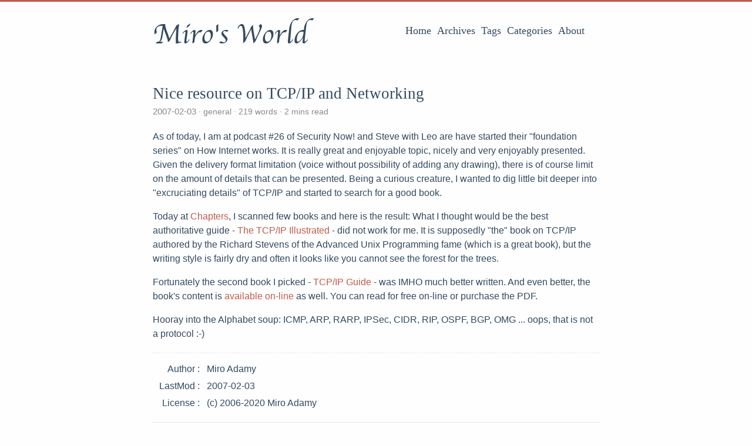

--- FILE ---
content_type: text/html; charset=utf-8
request_url: https://www.miroadamy.com/posts/2007-02-03-nice-resource-on-tcpip-and-networking/
body_size: 3279
content:
<!DOCTYPE html>
<html lang="en">
<head>
  <meta charset="utf-8">
  <meta http-equiv="X-UA-Compatible" content="IE=edge,chrome=1">
  <title>Nice resource on TCP/IP and Networking - Miro&#39;s World</title>
  <meta name="renderer" content="webkit" />
<meta name="viewport" content="width=device-width, initial-scale=1, maximum-scale=1"/>

<meta http-equiv="Cache-Control" content="no-transform" />
<meta http-equiv="Cache-Control" content="no-siteapp" />

<meta name="theme-color" content="#f8f5ec" />
<meta name="msapplication-navbutton-color" content="#f8f5ec">
<meta name="apple-mobile-web-app-capable" content="yes">
<meta name="apple-mobile-web-app-status-bar-style" content="#f8f5ec">


<meta name="author" content="Miro Adamy" /><meta name="description" content="As of today, I am at podcast #26 of Security Now! and Steve with Leo are have started their &#34;foundation series&#34; on How Internet works. It is really great and enjoyable topic, nicely and very enjoyably presented. Given the delivery format limitation (voice without possibility of adding any drawing), there is of course limit on the amount of details that can be presented. Being a curious creature, I wanted to dig little bit deeper into &#34;" /><meta name="keywords" content="blog, Miro" />






<meta name="generator" content="Hugo 0.79.0 with theme even" />


<link rel="canonical" href="https://miroadamy.com/posts/2007-02-03-nice-resource-on-tcpip-and-networking/" />
<link rel="apple-touch-icon" sizes="180x180" href="/apple-touch-icon.png">
<link rel="icon" type="image/png" sizes="32x32" href="/favicon-32x32.png">
<link rel="icon" type="image/png" sizes="16x16" href="/favicon-16x16.png">
<link rel="manifest" href="/manifest.json">
<link rel="mask-icon" href="/safari-pinned-tab.svg" color="#5bbad5">


<link href="/dist/even.c2a46f00.min.css" rel="stylesheet">
<link rel="stylesheet" href="https://cdn.jsdelivr.net/npm/@fancyapps/fancybox@3.1.20/dist/jquery.fancybox.min.css" integrity="sha256-7TyXnr2YU040zfSP+rEcz29ggW4j56/ujTPwjMzyqFY=" crossorigin="anonymous">


<meta property="og:title" content="Nice resource on TCP/IP and Networking" />
<meta property="og:description" content="As of today, I am at podcast #26 of Security Now! and Steve with Leo are have started their &#34;foundation series&#34; on How Internet works. It is really great and enjoyable topic, nicely and very enjoyably presented. Given the delivery format limitation (voice without possibility of adding any drawing), there is of course limit on the amount of details that can be presented. Being a curious creature, I wanted to dig little bit deeper into &#34;" />
<meta property="og:type" content="article" />
<meta property="og:url" content="https://miroadamy.com/posts/2007-02-03-nice-resource-on-tcpip-and-networking/" />
<meta property="article:published_time" content="2007-02-03T23:26:54-05:00" />
<meta property="article:modified_time" content="2007-02-03T23:26:54-05:00" />
<meta itemprop="name" content="Nice resource on TCP/IP and Networking">
<meta itemprop="description" content="As of today, I am at podcast #26 of Security Now! and Steve with Leo are have started their &#34;foundation series&#34; on How Internet works. It is really great and enjoyable topic, nicely and very enjoyably presented. Given the delivery format limitation (voice without possibility of adding any drawing), there is of course limit on the amount of details that can be presented. Being a curious creature, I wanted to dig little bit deeper into &#34;">
<meta itemprop="datePublished" content="2007-02-03T23:26:54-05:00" />
<meta itemprop="dateModified" content="2007-02-03T23:26:54-05:00" />
<meta itemprop="wordCount" content="219">



<meta itemprop="keywords" content="podcasts," />
<meta name="twitter:card" content="summary"/>
<meta name="twitter:title" content="Nice resource on TCP/IP and Networking"/>
<meta name="twitter:description" content="As of today, I am at podcast #26 of Security Now! and Steve with Leo are have started their &#34;foundation series&#34; on How Internet works. It is really great and enjoyable topic, nicely and very enjoyably presented. Given the delivery format limitation (voice without possibility of adding any drawing), there is of course limit on the amount of details that can be presented. Being a curious creature, I wanted to dig little bit deeper into &#34;"/>

<!--[if lte IE 9]>
  <script src="https://cdnjs.cloudflare.com/ajax/libs/classlist/1.1.20170427/classList.min.js"></script>
<![endif]-->

<!--[if lt IE 9]>
  <script src="https://cdn.jsdelivr.net/npm/html5shiv@3.7.3/dist/html5shiv.min.js"></script>
  <script src="https://cdn.jsdelivr.net/npm/respond.js@1.4.2/dest/respond.min.js"></script>
<![endif]-->

</head>
<body>
  <div id="mobile-navbar" class="mobile-navbar">
  <div class="mobile-header-logo">
    <a href="/" class="logo">Miro&#39;s World</a>
  </div>
  <div class="mobile-navbar-icon">
    <span></span>
    <span></span>
    <span></span>
  </div>
</div>
<nav id="mobile-menu" class="mobile-menu slideout-menu">
  <ul class="mobile-menu-list">
    <a href="/">
        <li class="mobile-menu-item">Home</li>
      </a><a href="/posts/">
        <li class="mobile-menu-item">Archives</li>
      </a><a href="/tags/">
        <li class="mobile-menu-item">Tags</li>
      </a><a href="/categories/">
        <li class="mobile-menu-item">Categories</li>
      </a><a href="/about/">
        <li class="mobile-menu-item">About</li>
      </a>
  </ul>
</nav>
  <div class="container" id="mobile-panel">
    <header id="header" class="header">
        <div class="logo-wrapper">
  <a href="/" class="logo">Miro&#39;s World</a>
</div>

<nav class="site-navbar">
  <ul id="menu" class="menu">
    <li class="menu-item">
        <a class="menu-item-link" href="/">Home</a>
      </li><li class="menu-item">
        <a class="menu-item-link" href="/posts/">Archives</a>
      </li><li class="menu-item">
        <a class="menu-item-link" href="/tags/">Tags</a>
      </li><li class="menu-item">
        <a class="menu-item-link" href="/categories/">Categories</a>
      </li><li class="menu-item">
        <a class="menu-item-link" href="/about/">About</a>
      </li>
  </ul>
</nav>
    </header>

    <main id="main" class="main">
      <div class="content-wrapper">
        <div id="content" class="content">
          <article class="post">
    
    <header class="post-header">
      <h1 class="post-title">Nice resource on TCP/IP and Networking</h1>

      <div class="post-meta">
        <span class="post-time"> 2007-02-03 </span>
        <div class="post-category">
            <a href="/categories/general/"> general </a>
            </div>
          <span class="more-meta"> 219 words </span>
          <span class="more-meta"> 2 mins read </span>
        
      </div>
    </header>

    <div class="post-toc" id="post-toc">
  <h2 class="post-toc-title">Contents</h2>
  <div class="post-toc-content always-active">
    
  </div>
</div>
    <div class="post-content">
      <p>As of today, I am at podcast #26 of Security Now! and Steve with Leo are have started their "foundation series" on How Internet works. It is really great and enjoyable topic, nicely and very enjoyably presented. Given the delivery format limitation (voice without possibility of adding any drawing), there is of course limit on the amount of details  that can be presented. Being a curious creature, I wanted to dig little bit deeper into "excruciating details" of TCP/IP and started to search for a good book.</p>
<p>Today at <a href="http://www.chapters.indigo.ca/home">Chapters</a>, I scanned few books and here is the result: What I thought would be the best authoritative guide - <a href="http://www.amazon.ca/TCP-IP-Illustrated-1-Protocols/dp/0201633469/sr=8-6/qid=1170562431/ref=sr_1_6/701-2735381-6317102?ie=UTF8&amp;s=books">The TCP/IP Illustrated</a> - did not work for me. It is supposedly "the" book on TCP/IP authored by the Richard Stevens of the Advanced Unix Programming fame (which is a great book), but the writing style is fairly dry and often it looks like you cannot see the forest for the trees.</p>
<p>Fortunately the second book I picked - <a href="http://www.amazon.ca/TCP-Guide-Comprehensive-Illustrated-Protocols/dp/159327047X/sr=1-6/qid=1170562821/ref=sr_1_6/701-2735381-6317102?ie=UTF8&amp;s=books">TCP/IP Guide</a> - was IMHO much better written. And even better, the book's content is <a href="http://www.tcpipguide.com/free/index.htm">available on-line</a> as well. You can read for free on-line or purchase the PDF.</p>
<p>Hooray into the Alphabet soup: ICMP, ARP, RARP, IPSec, CIDR, RIP, OSPF, BGP, OMG ... oops, that is not a protocol :-)</p>

    </div>

    <div class="post-copyright">
  <p class="copyright-item">
    <span class="item-title">Author</span>
    <span class="item-content">Miro Adamy</span>
  </p>
  <p class="copyright-item">
    <span class="item-title">LastMod</span>
    <span class="item-content">
        2007-02-03
        
    </span>
  </p>
  
  <p class="copyright-item">
    <span class="item-title">License</span>
    <span class="item-content">(c) 2006-2020 Miro Adamy</span>
  </p>
</div>
<footer class="post-footer">
      <div class="post-tags">
          <a href="/tags/podcasts/">podcasts</a>
          </div>
      <nav class="post-nav">
        <a class="prev" href="/posts/2007-02-04-webbits-2007-02/">
            <i class="iconfont icon-left"></i>
            <span class="prev-text nav-default">Webbits - 2007-02</span>
            <span class="prev-text nav-mobile">Prev</span>
          </a>
        <a class="next" href="/posts/2007-02-02-nas-odyssey-almost-there/">
            <span class="next-text nav-default">NAS Odyssey: Almost there</span>
            <span class="next-text nav-mobile">Next</span>
            <i class="iconfont icon-right"></i>
          </a>
      </nav>
    </footer>
  </article>
        </div>
        

  

  

      </div>
    </main>

    <footer id="footer" class="footer">
      <div class="social-links">
      <a href="mailto:miro.adamy@gmail.com" class="iconfont icon-email" title="email"></a>
      <a href="https://www.linkedin.com/in/miroadamy/" class="iconfont icon-linkedin" title="linkedin"></a>
      <a href="https://stackoverflow.com/users/369692/miro-a" class="iconfont icon-stack-overflow" title="stack-overflow"></a>
      <a href="https://github.com/miroadamy" class="iconfont icon-github" title="github"></a>
      <a href="https://gitlab.com/miro.adamy" class="iconfont icon-gitlab" title="gitlab"></a>
      <a href="https://bitbucket.org/%7Bc05adff9-951c-4ad1-9a83-e43a1af1b81a%7D/" class="iconfont icon-link" title="link"></a>
      <a href="https://www.instagram.com/miro.adamy/?hl=sk" class="iconfont icon-instagram" title="instagram"></a>
      <a href="https://twitter.com/miroadamy" class="iconfont icon-twitter" title="twitter"></a>
      <a href="https://www.facebook.com/miro.adamy" class="iconfont icon-facebook" title="facebook"></a>
  <a href="https://miroadamy.com/index.xml" type="application/rss+xml" class="iconfont icon-rss" title="rss"></a>
</div>

<div class="copyright">
  <span class="power-by">
    Powered by <a class="hexo-link" href="https://gohugo.io">Hugo</a>
  </span>
  <span class="division">|</span>
  <span class="theme-info">
    Theme - 
    <a class="theme-link" href="https://github.com/olOwOlo/hugo-theme-even">Even</a>
  </span>

  

  <span class="copyright-year">
    &copy; 
    2006 - 
    2021
    <span class="heart">
      <i class="iconfont icon-heart"></i>
    </span>
    <span class="author">olOwOlo</span>
  </span>
</div>
    </footer>

    <div class="back-to-top" id="back-to-top">
      <i class="iconfont icon-up"></i>
    </div>
  </div>
  <script src="/lib/highlight/highlight.pack.js?v=20171001"></script>
  <script src="https://cdn.jsdelivr.net/npm/jquery@3.2.1/dist/jquery.min.js" integrity="sha256-hwg4gsxgFZhOsEEamdOYGBf13FyQuiTwlAQgxVSNgt4=" crossorigin="anonymous"></script>
  <script src="https://cdn.jsdelivr.net/npm/slideout@1.0.1/dist/slideout.min.js" integrity="sha256-t+zJ/g8/KXIJMjSVQdnibt4dlaDxc9zXr/9oNPeWqdg=" crossorigin="anonymous"></script>
  <script src="https://cdn.jsdelivr.net/npm/@fancyapps/fancybox@3.1.20/dist/jquery.fancybox.min.js" integrity="sha256-XVLffZaxoWfGUEbdzuLi7pwaUJv1cecsQJQqGLe7axY=" crossorigin="anonymous"></script>
<script type="text/javascript" src="/dist/even.26188efa.min.js"></script>








</body>
</html>


--- FILE ---
content_type: application/javascript; charset=utf-8
request_url: https://www.miroadamy.com/dist/even.26188efa.min.js
body_size: 1668
content:
!function(t){var o={};function a(e){if(o[e])return o[e].exports;var n=o[e]={i:e,l:!1,exports:{}};return t[e].call(n.exports,n,n.exports,a),n.l=!0,n.exports}a.m=t,a.c=o,a.d=function(e,n,t){a.o(e,n)||Object.defineProperty(e,n,{enumerable:!0,get:t})},a.r=function(e){"undefined"!=typeof Symbol&&Symbol.toStringTag&&Object.defineProperty(e,Symbol.toStringTag,{value:"Module"}),Object.defineProperty(e,"__esModule",{value:!0})},a.t=function(n,e){if(1&e&&(n=a(n)),8&e)return n;if(4&e&&"object"==typeof n&&n&&n.__esModule)return n;var t=Object.create(null);if(a.r(t),Object.defineProperty(t,"default",{enumerable:!0,value:n}),2&e&&"string"!=typeof n)for(var o in n)a.d(t,o,function(e){return n[e]}.bind(null,o));return t},a.n=function(e){var n=e&&e.__esModule?function(){return e.default}:function(){return e};return a.d(n,"a",n),n},a.o=function(e,n){return Object.prototype.hasOwnProperty.call(e,n)},a.p="",a(a.s=1)}([function(e,n,t){},function(e,n,t){"use strict";t.r(n);var o={backToTop:function(){var e=$("#back-to-top");$(window).scroll(function(){100<$(window).scrollTop()?e.fadeIn(1e3):e.fadeOut(1e3)}),e.click(function(){$("body,html").animate({scrollTop:0})})},mobileNavbar:function(){var e=$("#mobile-navbar"),n=$(".mobile-navbar-icon"),t=new Slideout({panel:document.getElementById("mobile-panel"),menu:document.getElementById("mobile-menu"),padding:180,tolerance:70});t.disableTouch(),n.click(function(){t.toggle()}),t.on("beforeopen",function(){e.addClass("fixed-open"),n.addClass("icon-click").removeClass("icon-out")}),t.on("beforeclose",function(){e.removeClass("fixed-open"),n.addClass("icon-out").removeClass("icon-click")}),$("#mobile-panel").on("touchend",function(){t.isOpen()&&n.click()})},_initToc:function(){var n=$(".post-toc"),e=$(".post-footer");if(n.length){var t=n.offset().top-20,o=e.offset().top-n.height()-20,a={start:{position:"absolute",top:t},process:{position:"fixed",top:20},end:{position:"absolute",top:o}};$(window).scroll(function(){var e=$(window).scrollTop();e<t?n.css(a.start):o<e?n.css(a.end):n.css(a.process)})}var r=$(".toc-link"),c=$(".headerlink"),l=$(".post-toc-content li"),i=$.map(c,function(e){return $(e).offset().top}),s=$.map(i,function(e){return e-30});$(window).scroll(function(){var e=$(window).scrollTop(),n=function(e,n){for(var t=0;t<e.length-1;t++)if(n>e[t]&&n<=e[t+1])return t;return n>e[e.length-1]?e.length-1:-1}(s,e);if($(r).removeClass("active"),$(l).removeClass("has-active"),-1!==n){$(r[n]).addClass("active");for(var t=r[n].parentNode;"NAV"!==t.tagName;)$(t).addClass("has-active"),t=t.parentNode.parentNode}})},fancybox:function(){$.fancybox&&($(".post-content").each(function(){$(this).find("img").each(function(){$(this).wrap('<a class="fancybox" href="'.concat(this.src,'" data-fancybox="gallery" data-caption="').concat(this.title,'"></a>'))})}),$(".fancybox").fancybox({selector:".fancybox",protect:!0}))},highlight:function(){for(var e=document.querySelectorAll("pre code"),n=0;n<e.length;n++){var t=e[n],o=t.parentElement,a=t.innerHTML.split(/\n/);""===a[a.length-1]&&a.pop();for(var r=a.length,c="",l=0;l<r;l++)c+='<div class="line">'.concat(l+1,"</div>");for(var i="",s=0;s<r;s++)i+='<div class="line">'.concat(a[s],"</div>");t.className+=" highlight";var d=document.createElement("figure");d.className=t.className,d.innerHTML='<table><tbody><tr><td class="gutter"><pre>'.concat(c,'</pre></td><td class="code"><pre>').concat(i,"</pre></td></tr></tbody></table>"),o.parentElement.replaceChild(d,o)}},chroma:function(){for(var e=document.querySelectorAll(".highlight > .chroma"),n=0;n<e.length;n++){var t=e[n],o=t.querySelector("pre.chroma > code"),a=o?o.className:"";t.className+=" "+a}},toc:function(){var e=document.getElementById("post-toc");if(null!==e){var n=document.getElementById("TableOfContents");null===n?e.parentNode.removeChild(e):(this._refactorToc(n),this._linkToc(),this._initToc())}},_refactorToc:function(e){for(var n,t=e.children[0],o=t;1===o.children.length&&"UL"===(n=o.children[0].children[0]).tagName;)o=n;o!==t&&e.replaceChild(o,t)},_linkToc:function(){for(var e=document.querySelectorAll("#TableOfContents a:first-child"),n=0;n<e.length;n++)e[n].className+=" toc-link";for(var t=1;t<=6;t++)for(var o=document.querySelectorAll(".post-content>h"+t),a=0;a<o.length;a++){var r=o[a];r.innerHTML='<a href="#'.concat(r.id,'" class="headerlink anchor"><i class="iconfont icon-link"></i></a>').concat(r.innerHTML)}},flowchart:function(){if(window.flowchart)for(var e=document.querySelectorAll("pre code.language-flowchart, pre code.language-flow"),n=0;n<e.length;n++)if(window.hljs||n%2!=0){var t=e[n],o=window.hljs?t.parentElement:t.parentElement.parentElement.parentElement.parentElement.parentElement.parentElement.parentElement,a=document.createElement("div"),r="js-flowchart-diagrams-".concat(n);a.id=r,a.className="align-center",o.parentElement.replaceChild(a,o),flowchart.parse(t.childNodes[0].nodeValue).drawSVG(r,window.flowchartDiagramsOptions?window.flowchartDiagramsOptions:{})}},sequence:function(){if(window.Diagram)for(var e=document.querySelectorAll("pre code.language-sequence"),n=0;n<e.length;n++)if(window.hljs||n%2!=0){var t=e[n],o=window.hljs?t.parentElement:t.parentElement.parentElement.parentElement.parentElement.parentElement.parentElement.parentElement,a=document.createElement("div"),r="js-sequence-diagrams-".concat(n);a.id=r,a.className="align-center",o.parentElement.replaceChild(a,o),Diagram.parse(t.childNodes[0].nodeValue).drawSVG(r,window.sequenceDiagramsOptions?window.sequenceDiagramsOptions:{theme:"simple"})}},responsiveTable:function(){for(var e=document.querySelectorAll(".post-content > table"),n=0;n<e.length;n++){var t=e[n],o=document.createElement("div");o.className="table-wrapper",t.parentElement.replaceChild(o,t),o.appendChild(t)}}};t(0);$(document).ready(function(){o.backToTop(),o.mobileNavbar(),o.toc(),o.fancybox()}),o.responsiveTable(),o.flowchart(),o.sequence(),window.hljs?(hljs.initHighlighting(),o.highlight()):o.chroma()}]);
//# sourceMappingURL=even.26188efa.min.js.map